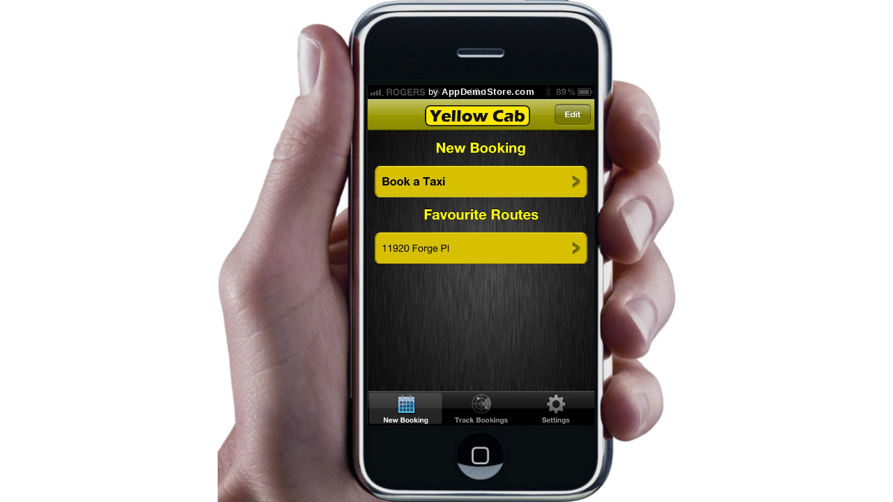

--- FILE ---
content_type: text/html;charset=utf-8
request_url: https://www.appdemostore.com/embed?id=3366283
body_size: 1989
content:
<!DOCTYPE html>
<html lang='en'>
<head>
<meta charset='utf-8' />
<meta http-equiv='X-UA-Compatible' content='IE=Edge'>
<meta name='viewport' content='user-scalable=no, initial-scale=1, maximum-scale=1, minimum-scale=1, width=device-width'>
<meta content='Demo' name='description'/>
<title>Demo</title>
<meta name='twitter:card' content='summary_large_image'>
<link href='https://fonts.googleapis.com/css?family=Montserrat' rel='stylesheet' type='text/css'>
<link href='https://fonts.googleapis.com/css?family=Roboto' rel='stylesheet' type='text/css'>
<link rel='stylesheet' type='text/css' href='/css/v2317_embed.css'/>
<script src='/js/v2317_embed.js' type='text/javascript'></script>
<link rel='shortcut icon' type='image/png' href='/favicon-2.ico'/>
<script>
  (function(i,s,o,g,r,a,m){i['GoogleAnalyticsObject']=r;i[r]=i[r]||function(){
  (i[r].q=i[r].q||[]).push(arguments)},i[r].l=1*new Date();a=s.createElement(o),
  m=s.getElementsByTagName(o)[0];a.async=1;a.src=g;m.parentNode.insertBefore(a,m)
  })(window,document,'script','//www.google-analytics.com/analytics.js','ga');

  ga('create', 'UA-31090930-1', 'appdemostore.com');
  
  ga('send', 'pageview');
  
</script>
 
 
<!-- Global site tag (gtag.js) - Google Analytics -->
<script async src="https://www.googletagmanager.com/gtag/js?id=G-DGLT30E228"></script>
<script>
  window.dataLayer = window.dataLayer || [];
  function gtag(){dataLayer.push(arguments);}
  gtag('js', new Date());

  gtag('config', 'G-DGLT30E228');
</script>


</head>
<body class='demo '>
<!--[if lt IE 11]><div class='a-error' style='position:absolute; width:100%; z-index:10'>You are using an old version of Internet Explorer. Please upgrade your browser to see this demo!</div><![endif]-->

<div id='a-demo-container' class='a-demo-container'>
	<div id='a-demo-progress' class='a-demo-progress'><b></b></div>
	<div id='a-demo-runner' class='a-demo-embedder'></div>
	<div id='a-demo-overview' class='a-demo-overview bg-violet'></div>
		<div id='a-demo-cb' class=''>
			<b class='i'>&hellip;</b>
			<ul></ul>
		</div>
</div>

<div class='popup-bg gray' id='popup-cb'>
<div class='popup'>
	<div class='popup-close' onclick='APopup.hide("popup-cb")'><b class='i close'>&#x2573;</b></div>
	<iframe src=''></iframe>
</div>
</div>

<div class='popup-bg gray' id='popup-cb-v'>
<div class='popup'>
	<div class='popup-close' onclick='APopup.hide("popup-cb-v")'><b class='i close'>&#x2573;</b></div>
	<div class='videos'></div>
</div>
</div>

<script type="text/javascript">

var opt = {
container:document.getElementById('a-demo-runner'),
id:'3366283',
title:'Demo',

frameType:'apple_iphone_hand_v',
jDemo:{"screens":[{"objects":[{"type":"timer","h":120,"w":120,"x":0,"y":0,"go":"n","timeout":3000,"transition":"slide left in"}],"id":"3364306","w":640,"h":960},{"objects":[{"type":"timer","h":120,"w":120,"x":0,"y":0,"go":"n","timeout":3000,"transition":"slide left in"}],"id":"3298310","w":640,"h":960},{"objects":[{"type":"timer","h":120,"w":120,"x":0,"y":0,"go":"n","timeout":3000,"transition":"slide left in"}],"id":"3257292","w":640,"h":960},{"objects":[{"type":"timer","h":120,"w":120,"x":0,"y":0,"go":"n","timeout":3000,"transition":"slide left in"}],"id":"3363280","w":640,"h":960},{"objects":[{"type":"timer","h":120,"w":120,"x":0,"y":0,"go":"n","timeout":3000,"transition":"slide left in"}],"id":"3358290","w":320,"h":480},{"objects":[{"type":"timer","h":120,"w":120,"x":0,"y":0,"go":"n","timeout":3000,"transition":"slide left in"}],"id":"3363281","w":640,"h":960},{"objects":[{"type":"timer","h":120,"w":120,"x":0,"y":0,"go":"n","timeout":3000,"transition":"slide left in"}],"id":"3257293","w":640,"h":960},{"objects":[{"type":"timer","h":120,"w":120,"x":0,"y":0,"go":"n","timeout":3000,"transition":"slide left in"}],"id":"3363282","w":320,"h":480},{"objects":[{"type":"timer","h":120,"w":120,"x":0,"y":0,"go":"n","timeout":3000,"transition":"slide left in"}],"id":"3366284","w":320,"h":480},{"objects":[],"id":"3355077","w":640,"h":960}]},

showFrame:true,
showToolbar:true,
//hideAds:__hide_ads__,
brandingText:'',
brandingUrl:'',

autoplay:false,
autoplaySeconds:5,
autoplayResume:2,
autoplayTransition:'default',

cursor:1,

showAd: true,
showLeads:false,
leadsScreens:10,

lcClose: true,
lcMessage: 'Contact Info',
lcFields: 'fl_name,email,company,message',

enableAnalytics:false,
analyticsGa: '',

showProgress: false,
showOverview: false,
showCb: false,

settings_cb: {},

disableIframe: false,

}
;

//url param
if (DTools.hasUrlParam('autoplay')) opt.autoplay = true;

// demo
var demo;
window.onload = function() {
	demo = $arRunnerBuild.fullScreen(opt);
};

//resize handler
var width = window.innerWidth;
window.addEventListener('resize', function(e) {
	
	// only check the width change - not the height as on Android Chrome resizes the window when the keyboard is visible
	//console.log('width: ' + width + ' ' + window.innerWidth);
	if (width == window.innerWidth) return;
	width = window.innerWidth;
		
	// detect full-screen video - don't resize
	//console.log('resize: ' + window.innerWidth + 'x' + window.innerHeight + ': ' + window.fullScreen + ' ' + document.webkitFullscreenElement + ' ' + document.mozFullScreenElement);
	var fse = document.webkitFullscreenElement || document.mozFullScreenElement;
	var fsv = fse && fse.tagName == 'VIDEO';
	if (fsv) return;
 	
	opt.screenResize = demo.getSelectedScreen();
	demo = $arRunnerBuild.fullScreen(opt);
});

//keys
window.focus();
window.onkeydown = function(e) {
	switch (e.keyCode) {
	case 27: demo.doRestart(); break;		// esc
	case 37: demo.doPrevScreen(); break;	// left
	case 39: demo.doNextScreen(); break;	// right
	}
};

</script>

</body>
</html>
